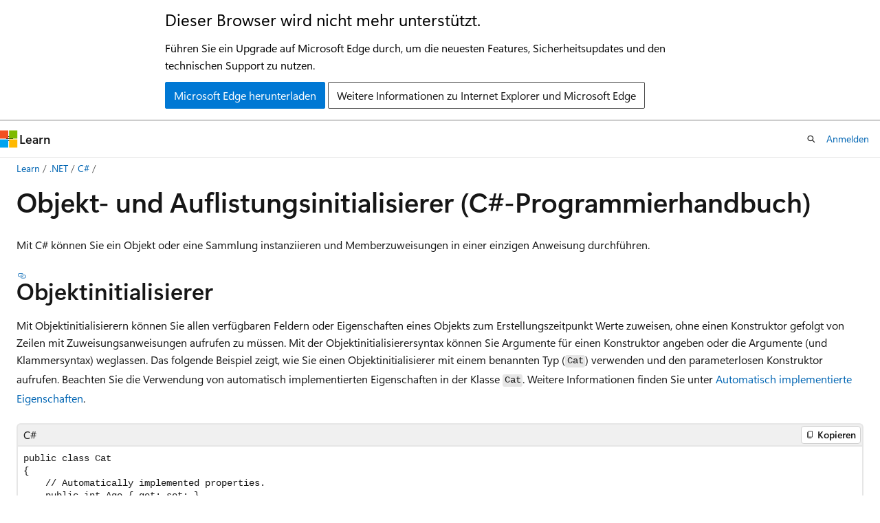

--- FILE ---
content_type: text/html
request_url: https://learn.microsoft.com/de-de/dotnet/csharp/programming-guide/classes-and-structs/object-and-collection-initializers?redirectedfrom=MSDN
body_size: 79052
content:
 <!DOCTYPE html>
		<html
			class="layout layout-holy-grail   show-table-of-contents conceptual show-breadcrumb default-focus"
			lang="de-de"
			dir="ltr"
			data-authenticated="false"
			data-auth-status-determined="false"
			data-target="docs"
			x-ms-format-detection="none"
		>
			
		<head>
			<title>Objekt- und Auflistungsinitialisierer - C# | Microsoft Learn</title>
			<meta charset="utf-8" />
			<meta name="viewport" content="width=device-width, initial-scale=1.0" />
			<meta name="color-scheme" content="light dark" />

			<meta name="description" content="Objektinitialisierer in C# weisen bei der Erstellung verfügbaren Feldern oder Eigenschaften eines Objekts Werte zu, nachdem ein Konstruktor aufgerufen wurde." />
			<link rel="canonical" href="https://learn.microsoft.com/de-de/dotnet/csharp/programming-guide/classes-and-structs/object-and-collection-initializers" /> 

			<!-- Non-customizable open graph and sharing-related metadata -->
			<meta name="twitter:card" content="summary" />
			<meta name="twitter:site" content="@MicrosoftLearn" />
			<meta property="og:type" content="website" />
			<meta property="og:image:alt" content="Objekt- und Auflistungsinitialisierer - C# | Microsoft Learn" />
			<meta property="og:image" content="https://learn.microsoft.com/dotnet/media/logo_csharp.png" />
			<!-- Page specific open graph and sharing-related metadata -->
			<meta property="og:title" content="Objekt- und Auflistungsinitialisierer - C#" />
			<meta property="og:url" content="https://learn.microsoft.com/de-de/dotnet/csharp/programming-guide/classes-and-structs/object-and-collection-initializers" />
			<meta property="og:description" content="Objektinitialisierer in C# weisen bei der Erstellung verfügbaren Feldern oder Eigenschaften eines Objekts Werte zu, nachdem ein Konstruktor aufgerufen wurde." />
			<meta name="platform_id" content="f72a9fed-3716-a964-3f6f-24f051d21594" /> <meta name="scope" content=".NET" />
			<meta name="locale" content="de-de" />
			 <meta name="adobe-target" content="true" /> 
			<meta name="uhfHeaderId" content="MSDocsHeader-DotNetCSharp" />

			<meta name="page_type" content="conceptual" />

			<!--page specific meta tags-->
			

			<!-- custom meta tags -->
			
		<meta name="schema" content="Conceptual" />
	
		<meta name="apiPlatform" content="dotnet" />
	
		<meta name="author" content="BillWagner" />
	
		<meta name="breadcrumb_path" content="/dotnet/breadcrumb/toc.json" />
	
		<meta name="depot_name" content="VS.core-docs" />
	
		<meta name="document_id" content="0efd6a6a-b52a-f6a2-d98b-f245b55115ff" />
	
		<meta name="document_version_independent_id" content="95025282-20a0-ded8-c6d2-3b8ffff600c4" />
	
		<meta name="feedback_product_url" content="https://aka.ms/feedback/report?space=61" />
	
		<meta name="feedback_system" content="OpenSource" />
	
		<meta name="git_commit_id" content="817cee9ad23e03fef5e7b9ef005324cdcff50262" />
	
		<meta name="gitcommit" content="https://github.com/dotnet/docs/blob/817cee9ad23e03fef5e7b9ef005324cdcff50262/docs/csharp/programming-guide/classes-and-structs/object-and-collection-initializers.md" />
	
		<meta name="ms.author" content="wiwagn" />
	
		<meta name="ms.date" content="2025-10-13T00:00:00Z" />
	
		<meta name="ms.devlang" content="csharp" />
	
		<meta name="ms.service" content="dotnet-csharp" />
	
		<meta name="ms.subservice" content="fundamentals" />
	
		<meta name="ms.topic" content="article" />
	
		<meta name="original_content_git_url" content="https://github.com/dotnet/docs/blob/live/docs/csharp/programming-guide/classes-and-structs/object-and-collection-initializers.md" />
	
		<meta name="show_latex" content="true" />
	
		<meta name="site_name" content="Docs" />
	
		<meta name="updated_at" content="2025-10-17T09:14:00Z" />
	
		<meta name="ms.translationtype" content="MT" />
	
		<meta name="ms.contentlocale" content="de-de" />
	
		<meta name="loc_version" content="2025-10-17T08:21:13.1587523Z" />
	
		<meta name="loc_source_id" content="Github-35890081#live" />
	
		<meta name="loc_file_id" content="Github-35890081.live.VS.core-docs.docs/csharp/programming-guide/classes-and-structs/object-and-collection-initializers.md" />
	
		<meta name="toc_rel" content="../../toc.json" />
	
		<meta name="feedback_help_link_type" content="" />
	
		<meta name="feedback_help_link_url" content="" />
	
		<meta name="search.mshattr.devlang" content="csharp" />
	
		<meta name="word_count" content="2919" />
	
		<meta name="asset_id" content="csharp/programming-guide/classes-and-structs/object-and-collection-initializers" />
	
		<meta name="item_type" content="Content" />
	
		<meta name="previous_tlsh_hash" content="7D6E0A2262288882FEC96F8519FB1F286978C5526C607BC94D2DB88A7E3D3B93D76D02D9E702ECE3E527D0A7F71873205E6B737DF63A97C472244889D1B702129EA415D831" />
	
		<meta name="github_feedback_content_git_url" content="https://github.com/dotnet/docs/blob/main/docs/csharp/programming-guide/classes-and-structs/object-and-collection-initializers.md" />
	 
		<meta name="cmProducts" content="https://authoring-docs-microsoft.poolparty.biz/devrel/8b896464-3b7d-4e1f-84b0-9bb45aeb5f64" data-source="generated" />
	
		<meta name="spProducts" content="https://authoring-docs-microsoft.poolparty.biz/devrel/b1d2d671-9549-46e8-918c-24349120dbf5" data-source="generated" />
	

			<!-- assets and js globals -->
			
			<link rel="stylesheet" href="/static/assets/0.4.03309.7437-48c6dbc9/styles/site-ltr.css" />
			
			<link rel="preconnect" href="//mscom.demdex.net" crossorigin />
						<link rel="dns-prefetch" href="//target.microsoft.com" />
						<link rel="dns-prefetch" href="//microsoftmscompoc.tt.omtrdc.net" />
						<link
							rel="preload"
							as="script"
							href="/static/third-party/adobe-target/at-js/2.9.0/at.js"
							integrity="sha384-l4AKhsU8cUWSht4SaJU5JWcHEWh1m4UTqL08s6b/hqBLAeIDxTNl+AMSxTLx6YMI"
							crossorigin="anonymous"
							id="adobe-target-script"
							type="application/javascript"
						/>
			<script src="https://wcpstatic.microsoft.com/mscc/lib/v2/wcp-consent.js"></script>
			<script src="https://js.monitor.azure.com/scripts/c/ms.jsll-4.min.js"></script>
			<script src="/_themes/docs.theme/master/de-de/_themes/global/deprecation.js"></script>

			<!-- msdocs global object -->
			<script id="msdocs-script">
		var msDocs = {
  "environment": {
    "accessLevel": "online",
    "azurePortalHostname": "portal.azure.com",
    "reviewFeatures": false,
    "supportLevel": "production",
    "systemContent": true,
    "siteName": "learn",
    "legacyHosting": false
  },
  "data": {
    "contentLocale": "de-de",
    "contentDir": "ltr",
    "userLocale": "de-de",
    "userDir": "ltr",
    "pageTemplate": "Conceptual",
    "brand": "",
    "context": {},
    "standardFeedback": false,
    "showFeedbackReport": false,
    "feedbackHelpLinkType": "",
    "feedbackHelpLinkUrl": "",
    "feedbackSystem": "OpenSource",
    "feedbackGitHubRepo": "dotnet/docs",
    "feedbackProductUrl": "https://aka.ms/feedback/report?space=61",
    "extendBreadcrumb": false,
    "isEditDisplayable": false,
    "isPrivateUnauthorized": false,
    "hideViewSource": false,
    "isPermissioned": false,
    "hasRecommendations": true,
    "contributors": [
      {
        "name": "BillWagner",
        "url": "https://github.com/BillWagner"
      },
      {
        "name": "meaghanlewis",
        "url": "https://github.com/meaghanlewis"
      },
      {
        "name": "Copilot",
        "url": "https://github.com/Copilot"
      },
      {
        "name": "BartoszKlonowski",
        "url": "https://github.com/BartoszKlonowski"
      },
      {
        "name": "bigboybamo",
        "url": "https://github.com/bigboybamo"
      },
      {
        "name": "Bafyn",
        "url": "https://github.com/Bafyn"
      },
      {
        "name": "ErykKorzeniowski",
        "url": "https://github.com/ErykKorzeniowski"
      },
      {
        "name": "gewarren",
        "url": "https://github.com/gewarren"
      },
      {
        "name": "nschonni",
        "url": "https://github.com/nschonni"
      },
      {
        "name": "atifaziz",
        "url": "https://github.com/atifaziz"
      },
      {
        "name": "TimShererWithAquent",
        "url": "https://github.com/TimShererWithAquent"
      },
      {
        "name": "mairaw",
        "url": "https://github.com/mairaw"
      },
      {
        "name": "nxtn",
        "url": "https://github.com/nxtn"
      },
      {
        "name": "lbragaglia",
        "url": "https://github.com/lbragaglia"
      },
      {
        "name": "nemrism",
        "url": "https://github.com/nemrism"
      },
      {
        "name": "pkulikov",
        "url": "https://github.com/pkulikov"
      },
      {
        "name": "anonymousgituser",
        "url": "https://github.com/anonymousgituser"
      },
      {
        "name": "mjhoffman65",
        "url": "https://github.com/mjhoffman65"
      },
      {
        "name": "PatrickHofman",
        "url": "https://github.com/PatrickHofman"
      },
      {
        "name": "mikeblome",
        "url": "https://github.com/mikeblome"
      },
      {
        "name": "guardrex",
        "url": "https://github.com/guardrex"
      },
      {
        "name": "tompratt-AQ",
        "url": "https://github.com/tompratt-AQ"
      },
      {
        "name": "svick",
        "url": "https://github.com/svick"
      }
    ],
    "mathjax": {},
    "openSourceFeedbackIssueUrl": "https://github.com/dotnet/docs/issues/new?template=z-customer-feedback.yml",
    "openSourceFeedbackIssueTitle": ""
  },
  "functions": {}
};;
	</script>

			<!-- base scripts, msdocs global should be before this -->
			<script src="/static/assets/0.4.03309.7437-48c6dbc9/scripts/de-de/index-docs.js"></script>
			

			<!-- json-ld -->
			
		</head>
	
			<body
				id="body"
				data-bi-name="body"
				class="layout-body "
				lang="de-de"
				dir="ltr"
			>
				<header class="layout-body-header">
		<div class="header-holder has-default-focus">
			
		<a
			href="#main"
			
			style="z-index: 1070"
			class="outline-color-text visually-hidden-until-focused position-fixed inner-focus focus-visible top-0 left-0 right-0 padding-xs text-align-center background-color-body"
			
		>
			Zu Hauptinhalt wechseln
		</a>
	
		<a
			href="#"
			data-skip-to-ask-learn
			style="z-index: 1070"
			class="outline-color-text visually-hidden-until-focused position-fixed inner-focus focus-visible top-0 left-0 right-0 padding-xs text-align-center background-color-body"
			hidden
		>
			Zur Ask Learn-Chaterfahrung wechseln
		</a>
	

			<div hidden id="cookie-consent-holder" data-test-id="cookie-consent-container"></div>
			<!-- Unsupported browser warning -->
			<div
				id="unsupported-browser"
				style="background-color: white; color: black; padding: 16px; border-bottom: 1px solid grey;"
				hidden
			>
				<div style="max-width: 800px; margin: 0 auto;">
					<p style="font-size: 24px">Dieser Browser wird nicht mehr unterstützt.</p>
					<p style="font-size: 16px; margin-top: 16px;">
						Führen Sie ein Upgrade auf Microsoft Edge durch, um die neuesten Features, Sicherheitsupdates und den technischen Support zu nutzen.
					</p>
					<div style="margin-top: 12px;">
						<a
							href="https://go.microsoft.com/fwlink/p/?LinkID=2092881 "
							style="background-color: #0078d4; border: 1px solid #0078d4; color: white; padding: 6px 12px; border-radius: 2px; display: inline-block;"
						>
							Microsoft Edge herunterladen
						</a>
						<a
							href="https://learn.microsoft.com/en-us/lifecycle/faq/internet-explorer-microsoft-edge"
							style="background-color: white; padding: 6px 12px; border: 1px solid #505050; color: #171717; border-radius: 2px; display: inline-block;"
						>
							Weitere Informationen zu Internet Explorer und Microsoft Edge
						</a>
					</div>
				</div>
			</div>
			<!-- site header -->
			<header
				id="ms--site-header"
				data-test-id="site-header-wrapper"
				role="banner"
				itemscope="itemscope"
				itemtype="http://schema.org/Organization"
			>
				<div
					id="ms--mobile-nav"
					class="site-header display-none-tablet padding-inline-none gap-none"
					data-bi-name="mobile-header"
					data-test-id="mobile-header"
				></div>
				<div
					id="ms--primary-nav"
					class="site-header display-none display-flex-tablet"
					data-bi-name="L1-header"
					data-test-id="primary-header"
				></div>
				<div
					id="ms--secondary-nav"
					class="site-header display-none display-flex-tablet"
					data-bi-name="L2-header"
					data-test-id="secondary-header"
					
				></div>
			</header>
			
		<!-- banner -->
		<div data-banner>
			<div id="disclaimer-holder"></div>
			
		</div>
		<!-- banner end -->
	
		</div>
	</header>
				 <section
					id="layout-body-menu"
					class="layout-body-menu display-flex"
					data-bi-name="menu"
			  >
					
		<div
			id="left-container"
			class="left-container display-none display-block-tablet padding-inline-sm padding-bottom-sm width-full"
			data-toc-container="true"
		>
			<!-- Regular TOC content (default) -->
			<div id="ms--toc-content" class="height-full">
				<nav
					id="affixed-left-container"
					class="margin-top-sm-tablet position-sticky display-flex flex-direction-column"
					aria-label="Primär"
					data-bi-name="left-toc"
					role="navigation"
				></nav>
			</div>
			<!-- Collapsible TOC content (hidden by default) -->
			<div id="ms--toc-content-collapsible" class="height-full" hidden>
				<nav
					id="affixed-left-container"
					class="margin-top-sm-tablet position-sticky display-flex flex-direction-column"
					aria-label="Primär"
					data-bi-name="left-toc"
					role="navigation"
				>
					<div
						id="ms--collapsible-toc-header"
						class="display-flex justify-content-flex-end margin-bottom-xxs"
					>
						<button
							type="button"
							class="button button-clear inner-focus"
							data-collapsible-toc-toggle
							aria-expanded="true"
							aria-controls="ms--collapsible-toc-content"
							aria-label="Inhaltsverzeichnis"
						>
							<span class="icon font-size-h4" aria-hidden="true">
								<span class="docon docon-panel-left-contract"></span>
							</span>
						</button>
					</div>
				</nav>
			</div>
		</div>
	
			  </section>

				<main
					id="main"
					role="main"
					class="layout-body-main "
					data-bi-name="content"
					lang="de-de"
					dir="ltr"
				>
					
			<div
		id="ms--content-header"
		class="content-header default-focus border-bottom-none"
		data-bi-name="content-header"
	>
		<div class="content-header-controls margin-xxs margin-inline-sm-tablet">
			<button
				type="button"
				class="contents-button button button-sm margin-right-xxs"
				data-bi-name="contents-expand"
				aria-haspopup="true"
				data-contents-button
			>
				<span class="icon" aria-hidden="true"><span class="docon docon-menu"></span></span>
				<span class="contents-expand-title"> Inhaltsverzeichnis </span>
			</button>
			<button
				type="button"
				class="ap-collapse-behavior ap-expanded button button-sm"
				data-bi-name="ap-collapse"
				aria-controls="action-panel"
			>
				<span class="icon" aria-hidden="true"><span class="docon docon-exit-mode"></span></span>
				<span>Editormodus beenden</span>
			</button>
		</div>
	</div>
			<div data-main-column class="padding-sm padding-top-none padding-top-sm-tablet">
				<div>
					
		<div id="article-header" class="background-color-body margin-bottom-xs display-none-print">
			<div class="display-flex align-items-center justify-content-space-between">
				
		<details
			id="article-header-breadcrumbs-overflow-popover"
			class="popover"
			data-for="article-header-breadcrumbs"
		>
			<summary
				class="button button-clear button-primary button-sm inner-focus"
				aria-label="Alle Breadcrumbs"
			>
				<span class="icon">
					<span class="docon docon-more"></span>
				</span>
			</summary>
			<div id="article-header-breadcrumbs-overflow" class="popover-content padding-none"></div>
		</details>

		<bread-crumbs
			id="article-header-breadcrumbs"
			role="group"
			aria-label="Breadcrumbs"
			data-test-id="article-header-breadcrumbs"
			class="overflow-hidden flex-grow-1 margin-right-sm margin-right-md-tablet margin-right-lg-desktop margin-left-negative-xxs padding-left-xxs"
		></bread-crumbs>
	 
		<div
			id="article-header-page-actions"
			class="opacity-none margin-left-auto display-flex flex-wrap-no-wrap align-items-stretch"
		>
			
		<button
			class="button button-sm border-none inner-focus display-none-tablet flex-shrink-0 "
			data-bi-name="ask-learn-assistant-entry"
			data-test-id="ask-learn-assistant-modal-entry-mobile"
			data-ask-learn-modal-entry
			
			type="button"
			style="min-width: max-content;"
			aria-expanded="false"
			aria-label="Learn fragen"
			hidden
		>
			<span class="icon font-size-lg" aria-hidden="true">
				<span class="docon docon-chat-sparkle-fill gradient-ask-learn-logo"></span>
			</span>
		</button>
		<button
			class="button button-sm display-none display-inline-flex-tablet display-none-desktop flex-shrink-0 margin-right-xxs border-color-ask-learn "
			data-bi-name="ask-learn-assistant-entry"
			
			data-test-id="ask-learn-assistant-modal-entry-tablet"
			data-ask-learn-modal-entry
			type="button"
			style="min-width: max-content;"
			aria-expanded="false"
			hidden
		>
			<span class="icon font-size-lg" aria-hidden="true">
				<span class="docon docon-chat-sparkle-fill gradient-ask-learn-logo"></span>
			</span>
			<span>Learn fragen</span>
		</button>
		<button
			class="button button-sm display-none flex-shrink-0 display-inline-flex-desktop margin-right-xxs border-color-ask-learn "
			data-bi-name="ask-learn-assistant-entry"
			
			data-test-id="ask-learn-assistant-flyout-entry"
			data-ask-learn-flyout-entry
			data-flyout-button="toggle"
			type="button"
			style="min-width: max-content;"
			aria-expanded="false"
			aria-controls="ask-learn-flyout"
			hidden
		>
			<span class="icon font-size-lg" aria-hidden="true">
				<span class="docon docon-chat-sparkle-fill gradient-ask-learn-logo"></span>
			</span>
			<span>Learn fragen</span>
		</button>
	 
		<button
			type="button"
			id="ms--focus-mode-button"
			data-focus-mode
			data-bi-name="focus-mode-entry"
			class="button button-sm flex-shrink-0 margin-right-xxs display-none display-inline-flex-desktop"
		>
			<span class="icon font-size-lg" aria-hidden="true">
				<span class="docon docon-glasses"></span>
			</span>
			<span>Fokusmodus</span>
		</button>
	 

			<details class="popover popover-right" id="article-header-page-actions-overflow">
				<summary
					class="justify-content-flex-start button button-clear button-sm button-primary inner-focus"
					aria-label="Weitere Aktionen"
					title="Weitere Aktionen"
				>
					<span class="icon" aria-hidden="true">
						<span class="docon docon-more-vertical"></span>
					</span>
				</summary>
				<div class="popover-content">
					
		<button
			data-page-action-item="overflow-mobile"
			type="button"
			class="button-block button-sm inner-focus button button-clear display-none-tablet justify-content-flex-start text-align-left"
			data-bi-name="contents-expand"
			data-contents-button
			data-popover-close
		>
			<span class="icon">
				<span class="docon docon-editor-list-bullet" aria-hidden="true"></span>
			</span>
			<span class="contents-expand-title">Inhaltsverzeichnis</span>
		</button>
	 
		<a
			id="lang-link-overflow"
			class="button-sm inner-focus button button-clear button-block justify-content-flex-start text-align-left"
			data-bi-name="language-toggle"
			data-page-action-item="overflow-all"
			data-check-hidden="true"
			data-read-in-link
			href="#"
			hidden
		>
			<span class="icon" aria-hidden="true" data-read-in-link-icon>
				<span class="docon docon-locale-globe"></span>
			</span>
			<span data-read-in-link-text>Auf Englisch lesen</span>
		</a>
	 
		<button
			type="button"
			class="collection button button-clear button-sm button-block justify-content-flex-start text-align-left inner-focus"
			data-list-type="collection"
			data-bi-name="collection"
			data-page-action-item="overflow-all"
			data-check-hidden="true"
			data-popover-close
		>
			<span class="icon" aria-hidden="true">
				<span class="docon docon-circle-addition"></span>
			</span>
			<span class="collection-status">Hinzufügen</span>
		</button>
	
					
		<button
			type="button"
			class="collection button button-block button-clear button-sm justify-content-flex-start text-align-left inner-focus"
			data-list-type="plan"
			data-bi-name="plan"
			data-page-action-item="overflow-all"
			data-check-hidden="true"
			data-popover-close
			hidden
		>
			<span class="icon" aria-hidden="true">
				<span class="docon docon-circle-addition"></span>
			</span>
			<span class="plan-status">Zu Plan hinzufügen</span>
		</button>
	  
					
		<hr class="margin-block-xxs" />
		<h4 class="font-size-sm padding-left-xxs">Freigeben über</h4>
		
					<a
						class="button button-clear button-sm inner-focus button-block justify-content-flex-start text-align-left text-decoration-none share-facebook"
						data-bi-name="facebook"
						data-page-action-item="overflow-all"
						href="#"
					>
						<span class="icon color-primary" aria-hidden="true">
							<span class="docon docon-facebook-share"></span>
						</span>
						<span>Facebook</span>
					</a>

					<a
						href="#"
						class="button button-clear button-sm inner-focus button-block justify-content-flex-start text-align-left text-decoration-none share-twitter"
						data-bi-name="twitter"
						data-page-action-item="overflow-all"
					>
						<span class="icon color-text" aria-hidden="true">
							<span class="docon docon-xlogo-share"></span>
						</span>
						<span>x.com</span>
					</a>

					<a
						href="#"
						class="button button-clear button-sm inner-focus button-block justify-content-flex-start text-align-left text-decoration-none share-linkedin"
						data-bi-name="linkedin"
						data-page-action-item="overflow-all"
					>
						<span class="icon color-primary" aria-hidden="true">
							<span class="docon docon-linked-in-logo"></span>
						</span>
						<span>LinkedIn</span>
					</a>
					<a
						href="#"
						class="button button-clear button-sm inner-focus button-block justify-content-flex-start text-align-left text-decoration-none share-email"
						data-bi-name="email"
						data-page-action-item="overflow-all"
					>
						<span class="icon color-primary" aria-hidden="true">
							<span class="docon docon-mail-message"></span>
						</span>
						<span>E-Mail</span>
					</a>
			  
	 
		<hr class="margin-block-xxs" />
		<button
			class="button button-block button-clear button-sm justify-content-flex-start text-align-left inner-focus"
			type="button"
			data-bi-name="print"
			data-page-action-item="overflow-all"
			data-popover-close
			data-print-page
			data-check-hidden="true"
		>
			<span class="icon color-primary" aria-hidden="true">
				<span class="docon docon-print"></span>
			</span>
			<span>Drucken</span>
		</button>
	
				</div>
			</details>
		</div>
	
			</div>
		</div>
	  
		<!-- privateUnauthorizedTemplate is hidden by default -->
		<div unauthorized-private-section data-bi-name="permission-content-unauthorized-private" hidden>
			<hr class="hr margin-top-xs margin-bottom-sm" />
			<div class="notification notification-info">
				<div class="notification-content">
					<p class="margin-top-none notification-title">
						<span class="icon">
							<span class="docon docon-exclamation-circle-solid" aria-hidden="true"></span>
						</span>
						<span>Hinweis</span>
					</p>
					<p class="margin-top-none authentication-determined not-authenticated">
						Für den Zugriff auf diese Seite ist eine Autorisierung erforderlich. Sie können versuchen, <a class="docs-sign-in" href="#" data-bi-name="permission-content-sign-in">sich anzumelden</a> oder das <a  class="docs-change-directory" data-bi-name="permisson-content-change-directory">Verzeichnis zu wechseln</a>.
					</p>
					<p class="margin-top-none authentication-determined authenticated">
						Für den Zugriff auf diese Seite ist eine Autorisierung erforderlich. Sie können versuchen, das <a class="docs-change-directory" data-bi-name="permisson-content-change-directory">Verzeichnis zu wechseln</a>.
					</p>
				</div>
			</div>
		</div>
	
					<div class="content"><h1 id="object-and-collection-initializers-c-programming-guide">Objekt- und Auflistungsinitialisierer (C#-Programmierhandbuch)</h1></div>
					
		<div
			id="article-metadata"
			data-bi-name="article-metadata"
			data-test-id="article-metadata"
			class="page-metadata-container display-flex gap-xxs justify-content-space-between align-items-center flex-wrap-wrap"
		>
			 
				<div
					id="user-feedback"
					class="margin-block-xxs display-none display-none-print"
					hidden
					data-hide-on-archived
				>
					
		<button
			id="user-feedback-button"
			data-test-id="conceptual-feedback-button"
			class="button button-sm button-clear button-primary display-none"
			type="button"
			data-bi-name="user-feedback-button"
			data-user-feedback-button
			hidden
		>
			<span class="icon" aria-hidden="true">
				<span class="docon docon-like"></span>
			</span>
			<span>Feedback</span>
		</button>
	
				</div>
		  
		</div>
	 
		<div data-id="ai-summary" hidden>
			<div id="ms--ai-summary-cta" class="margin-top-xs display-flex align-items-center">
				<span class="icon" aria-hidden="true">
					<span class="docon docon-sparkle-fill gradient-text-vivid"></span>
				</span>
				<button
					id="ms--ai-summary"
					type="button"
					class="tag tag-sm tag-suggestion margin-left-xxs"
					data-test-id="ai-summary-cta"
					data-bi-name="ai-summary-cta"
					data-an="ai-summary"
				>
					<span class="ai-summary-cta-text">
						Diesen Artikel für mich zusammenfassen
					</span>
				</button>
			</div>
			<!-- Slot where the client will render the summary card after the user clicks the CTA -->
			<div id="ms--ai-summary-header" class="margin-top-xs"></div>
		</div>
	 
		<nav
			id="center-doc-outline"
			class="doc-outline is-hidden-desktop display-none-print margin-bottom-sm"
			data-bi-name="intopic toc"
			aria-label="In diesem Artikel"
		>
			<h2 id="ms--in-this-article" class="title is-6 margin-block-xs">
				In diesem Artikel
			</h2>
		</nav>
	
					<div class="content"><p>Mit C# können Sie ein Objekt oder eine Sammlung instanziieren und Memberzuweisungen in einer einzigen Anweisung durchführen.</p>
<h2 id="object-initializers">Objektinitialisierer</h2>
<p>Mit Objektinitialisierern können Sie allen verfügbaren Feldern oder Eigenschaften eines Objekts zum Erstellungszeitpunkt Werte zuweisen, ohne einen Konstruktor gefolgt von Zeilen mit Zuweisungsanweisungen aufrufen zu müssen. Mit der Objektinitialisierersyntax können Sie Argumente für einen Konstruktor angeben oder die Argumente (und Klammersyntax) weglassen. Das folgende Beispiel zeigt, wie Sie einen Objektinitialisierer mit einem benannten Typ (<code>Cat</code>) verwenden und den parameterlosen Konstruktor aufrufen. Beachten Sie die Verwendung von automatisch implementierten Eigenschaften in der Klasse <code>Cat</code>. Weitere Informationen finden Sie unter <a href="auto-implemented-properties" data-linktype="relative-path">Automatisch implementierte Eigenschaften</a>.</p>
<pre><code class="lang-csharp">public class Cat
{
    // Automatically implemented properties.
    public int Age { get; set; }
    public string? Name { get; set; }

    public Cat()
    {
    }

    public Cat(string name)
    {
        this.Name = name;
    }
}
</code></pre>
<pre><code class="lang-csharp">Cat cat = new Cat { Age = 10, Name = "Fluffy" };
Cat sameCat = new Cat("Fluffy"){ Age = 10 };
</code></pre>
<p>Die Syntax von Objektinitialisierern ermöglicht Ihnen die Erstellung einer Instanz und weist danach das neu erstellte Objekt mit seinen zugewiesenen Eigenschaften der Variable in der Zuweisung zu.</p>
<p>Beginnend mit geschachtelten Objekteigenschaften können Sie die Objektinitialisierungssyntax ohne das <code>new</code> Schlüsselwort verwenden. Mit dieser Syntax <code>Property = { ... }</code> können Sie Mitglieder vorhandener geschachtelter Objekte initialisieren, was besonders bei schreibgeschützten Eigenschaften nützlich ist. Weitere Informationen finden Sie unter <a href="#object-initializers-with-class-typed-properties" data-linktype="self-bookmark">Object Initializers mit klassentypischen Eigenschaften</a>.</p>
<p>Objektinitialisierer können nicht nur Felder und Eigenschaften zuweisen, sondern auch Indexer festlegen. Betrachten Sie diese grundlegende <code>Matrix</code>-Klasse:</p>
<pre><code class="lang-csharp">public class Matrix
{
    private double[,] storage = new double[3, 3];

    public double this[int row, int column]
    {
        // The embedded array will throw out of range exceptions as appropriate.
        get { return storage[row, column]; }
        set { storage[row, column] = value; }
    }
}
</code></pre>
<p>Sie können die Identitätsmatrix mit folgendem Code initialisieren:</p>
<pre><code class="lang-csharp">var identity = new Matrix
{
    [0, 0] = 1.0,
    [0, 1] = 0.0,
    [0, 2] = 0.0,

    [1, 0] = 0.0,
    [1, 1] = 1.0,
    [1, 2] = 0.0,

    [2, 0] = 0.0,
    [2, 1] = 0.0,
    [2, 2] = 1.0,
};
</code></pre>
<p>Alle zugänglichen Indexer, die zugängliche Setter enthalten, können unabhängig von der Anzahl und Typen der Argumente als einer der Ausdrücke in einem Objektinitialisierer verwendet werden. Die Indexargumente bilden die linke Seite der Zuweisung, und der Wert befindet sich auf der rechten Seite des Ausdrucks. Die folgenden Initialisierer sind beispielsweise alle gültig, wenn <code>IndexersExample</code> über die entsprechenden Indexer verfügt:</p>
<pre><code class="lang-csharp">var thing = new IndexersExample
{
    name = "object one",
    [1] = '1',
    [2] = '4',
    [3] = '9',
    Size = Math.PI,
    ['C',4] = "Middle C"
}
</code></pre>
<p>Der <code>IndexersExample</code>-Typ muss für das Erstellen des obigen Codes die folgenden Member vorweisen:</p>
<pre><code class="lang-csharp">public string name;
public double Size { set { ... }; }
public char this[int i] { set { ... }; }
public string this[char c, int i] { set { ... }; }
</code></pre>
<h2 id="object-initializers-with-anonymous-types">Objektinitialisierer mit anonymen Typen</h2>
<p>Obwohl Objektinitialisierer in jedem Kontext verwendet werden können, sind sie besonders nützlich bei Language-Integrated Abfrageausdrücke (LINQ). Abfrageausdrücke verwenden häufig <a href="../../fundamentals/types/anonymous-types" data-linktype="relative-path">anonyme Typen</a>, die nur mit einem Objektinitialisierer initialisiert werden können, wie in der folgenden Deklaration veranschaulicht.</p>
<pre><code class="lang-csharp">var pet = new { Age = 10, Name = "Fluffy" };
</code></pre>
<p>Anonyme Typen ermöglichen der <code>select</code>-Klausel in einem LINQ-Abfrageausdruck, Objekte der ursprünglichen Sequenz in Objekte zu transformieren, deren Wert und Form sich vom Original unterscheiden können. Möglicherweise möchten Sie nur einen Teil der Informationen aus jedem Objekt in einer Sequenz speichern. Im folgenden Beispiel wird angenommen, dass ein Produktobjekt (<code>p</code>) viele Felder und Methoden enthält und dass Sie nur eine Sequenz von Objekten erstellen möchten, die den Produktnamen und den Einzelpreis enthalten.</p>
<pre><code class="lang-csharp">var productInfos =
    from p in products
    select new { p.ProductName, p.UnitPrice };
</code></pre>
<p>Wenn diese Abfrage ausgeführt wird, enthält die <code>productInfos</code>-Variable eine Sequenz von Objekten, auf die Sie über eine <code>foreach</code>-Anweisung, wie im folgenden Beispiel gezeigt, zugreifen können:</p>
<pre><code class="lang-csharp">foreach(var p in productInfos){...}
</code></pre>
<p>Jedes Objekt im neuen anonymen Typ weist zwei öffentliche Eigenschaften auf, die die gleichen Namen wie die Eigenschaften oder Felder im ursprünglichen Objekt erhalten. Sie können ein Feld auch umbenennen, wenn Sie einen anonymen Typ erstellen. Im folgenden Beispiel wird das <code>UnitPrice</code>-Feld in <code>Price</code> umbenannt.</p>
<pre><code class="lang-csharp">select new {p.ProductName, Price = p.UnitPrice};
</code></pre>
<h2 id="object-initializers-with-the-required-modifier">Objektinitialisierer mit dem Modifizierer <code>required</code></h2>
<p>Verwenden Sie das Schlüsselwort <code>required</code>, um den Aufrufer zu zwingen, den Wert einer Eigenschaft oder eines Feldes mit Hilfe eines Objektinitialisierers zu setzen. Erforderliche Eigenschaften müssen nicht als Konstruktorparameter festgelegt werden. Der Compiler stellt sicher, dass alle Aufrufer diese Werte initialisieren.</p>
<pre><code class="lang-csharp">public class Pet
{
    public required int Age;
    public string Name;
}

// `Age` field is necessary to be initialized.
// You don't need to initialize `Name` property
var pet = new Pet() { Age = 10};

// Compiler error:
// Error CS9035 Required member 'Pet.Age' must be set in the object initializer or attribute constructor.
// var pet = new Pet();
</code></pre>
<p>Es ist eine übliche Vorgehensweise, um sicherzustellen, dass Ihr Objekt ordnungsgemäß initialisiert wird, insbesondere wenn Sie mehrere Felder oder Eigenschaften verwalten müssen und diese nicht alle in den Konstruktor aufnehmen möchten.</p>
<h2 id="object-initializers-with-the-init-accessor">Objektinitialisierer mit dem <code>init</code>-Accessor</h2>
<p>Um sicherzustellen, dass niemand das entworfene Objekt verändert, können Sie einen Grenzwert für den <code>init</code>-Accessor verwenden. Damit können Sie die Einstellung des Eigenschaftswertes einschränken.</p>
<pre><code class="lang-csharp">public class Person
{
    public string FirstName { get; set; }
    public string LastName { get; init; }
}

// The `LastName` property can be set only during initialization. It CAN'T be modified afterwards.
// The `FirstName` property can be modified after initialization.
var pet = new Person() { FirstName = "Joe", LastName = "Doe"};

// You can assign the FirstName property to a different value.
pet.FirstName = "Jane";

// Compiler error:
// Error CS8852  Init - only property or indexer 'Person.LastName' can only be assigned in an object initializer,
//               or on 'this' or 'base' in an instance constructor or an 'init' accessor.
// pet.LastName = "Kowalski";
</code></pre>
<p>Erforderliche Initialisierungseigenschaften ermöglichen unveränderliche Strukturen und gleichzeitig eine natürliche Syntax für Benutzer des Typs.</p>
<h2 id="object-initializers-with-class-typed-properties">Objektinitialisierer mit Klassentypeigenschaften</h2>
<p>Beim Initialisieren von Objekten mit Klassentypeigenschaften können Sie zwei verschiedene Syntaxen verwenden:</p>
<ol>
<li>
              <strong>Objektinitialisierer ohne <code>new</code> Schlüsselwort</strong>: <code>Property = { ... }</code></li>
<li>
              <strong>Objektinitialisierer mit <code>new</code> Schlüsselwort</strong>: <code>Property = new() { ... }</code></li>
</ol>
<p>Diese Syntaxen verhalten sich anders. Im folgenden Beispiel werden beide Ansätze veranschaulicht:</p>
<pre><code class="lang-csharp">public class HowToClassTypedInitializer
{
    public class EmbeddedClassTypeA
    {
        public int I { get; set; }
        public bool B { get; set; }
        public string S { get; set; }
        public EmbeddedClassTypeB ClassB { get; set; }

        public override string ToString() =&gt; $"{I}|{B}|{S}|||{ClassB}";

        public EmbeddedClassTypeA()
        {
            Console.WriteLine($"Entering EmbeddedClassTypeA constructor. Values are: {this}");
            I = 3;
            B = true;
            S = "abc";
            ClassB = new() { BB = true, BI = 43 };
            Console.WriteLine($"Exiting EmbeddedClassTypeA constructor. Values are: {this})");
        }
    }

    public class EmbeddedClassTypeB
    {
        public int BI { get; set; }
        public bool BB { get; set; }
        public string BS { get; set; }

        public override string ToString() =&gt; $"{BI}|{BB}|{BS}";

        public EmbeddedClassTypeB()
        {
            Console.WriteLine($"Entering EmbeddedClassTypeB constructor. Values are: {this}");
            BI = 23;
            BB = false;
            BS = "BBBabc";
            Console.WriteLine($"Exiting EmbeddedClassTypeB constructor. Values are: {this})");
        }
    }

    public static void Main()
    {
        var a = new EmbeddedClassTypeA
        {
            I = 103,
            B = false,
            ClassB = { BI = 100003 }
        };
        Console.WriteLine($"After initializing EmbeddedClassTypeA: {a}");

        var a2 = new EmbeddedClassTypeA
        {
            I = 103,
            B = false,
            ClassB = new() { BI = 100003 } //New instance
        };
        Console.WriteLine($"After initializing EmbeddedClassTypeA a2: {a2}");
    }

    // Output:
    //Entering EmbeddedClassTypeA constructor Values are: 0|False||||
    //Entering EmbeddedClassTypeB constructor Values are: 0|False|
    //Exiting EmbeddedClassTypeB constructor Values are: 23|False|BBBabc)
    //Exiting EmbeddedClassTypeA constructor Values are: 3|True|abc|||43|True|BBBabc)
    //After initializing EmbeddedClassTypeA: 103|False|abc|||100003|True|BBBabc
    //Entering EmbeddedClassTypeA constructor Values are: 0|False||||
    //Entering EmbeddedClassTypeB constructor Values are: 0|False|
    //Exiting EmbeddedClassTypeB constructor Values are: 23|False|BBBabc)
    //Exiting EmbeddedClassTypeA constructor Values are: 3|True|abc|||43|True|BBBabc)
    //Entering EmbeddedClassTypeB constructor Values are: 0|False|
    //Exiting EmbeddedClassTypeB constructor Values are: 23|False|BBBabc)
    //After initializing EmbeddedClassTypeA a2: 103|False|abc|||100003|False|BBBabc
}
</code></pre>
<h3 id="key-differences">Wichtige Unterschiede</h3>
<ul>
<li><p>
              <strong>Ohne <code>new</code> Schlüsselwort</strong> (<code>ClassB = { BI = 100003 }</code>): Diese Syntax ändert die vorhandene Instanz der Eigenschaft, die während der Objekterstellung erstellt wurde. Es ruft Mitgliedsinitialisierer für das vorhandene Objekt auf.</p>
</li>
<li><p>
              <strong>Mit dem Schlüsselwort <code>new</code>:</strong> Mit dieser Syntax wird eine neue Instanz erstellt und der Eigenschaft zugewiesen, wobei jede vorhandene Instanz ersetzt wird.<code>ClassB = new() { BI = 100003 }</code></p>
</li>
</ul>
<p>Der Initialisierer ohne <code>new</code> verwendet die aktuelle Instanz erneut. Im vorherigen Beispiel sind die Werte von ClassB: <code>100003</code> (neuer Wert zugewiesen), <code>true</code> (beibehalten von der Initialisierung von EmbeddedClassTypeA), <code>BBBabc</code> (unveränderter Standardwert von EmbeddedClassTypeB).</p>
<h3 id="object-initializers-without-new-for-read-only-properties">Objekt-Initialisierer ohne <code>new</code> für schreibgeschützte Eigenschaften</h3>
<p>Die Syntax ohne <code>new</code> ist bei schreibgeschützten Eigenschaften nützlich, bei denen man keine neue Instanz zuweisen kann, aber dennoch die Member der bestehenden Instanz initialisieren kann.</p>
<pre><code class="lang-csharp">public class ReadOnlyPropertyExample
{
    public class Settings
    {
        public string Theme { get; set; } = "Light";
        public int FontSize { get; set; } = 12;
    }

    public class Application
    {
        public string Name { get; set; } = "";
        // This property is read-only - it can only be set during construction
        public Settings AppSettings { get; } = new();
    }

    public static void Example()
    {
        // You can still initialize the nested object's properties
        // even though AppSettings property has no setter
        var app = new Application
        {
            Name = "MyApp",
            AppSettings = { Theme = "Dark", FontSize = 14 }
        };

        // This would cause a compile error because AppSettings has no setter:
        // app.AppSettings = new Settings { Theme = "Dark", FontSize = 14 };

        Console.WriteLine($"App: {app.Name}, Theme: {app.AppSettings.Theme}, Font Size: {app.AppSettings.FontSize}");
    }
}
</code></pre>
<p>Mit diesem Ansatz können Sie geschachtelte Objekte auch dann initialisieren, wenn die enthaltende Eigenschaft keinen Setter aufweist.</p>
<h2 id="collection-initializers">Auflistungsinitialisierer</h2>
<p>Mit Auflistungsinitialisierern können Sie einen oder mehrere Elementinitialisierer festlegen, wenn Sie einen Auflistungstyp initialisieren, der <a href="/de-de/dotnet/api/system.collections.ienumerable" class="no-loc" data-linktype="absolute-path">IEnumerable</a> implementiert und über <code>Add</code> mit der entsprechenden Signatur als Instanzmethode oder Erweiterungsmethode verfügt. Die Elementinitialisierer können ein Wert, ein Ausdruck oder ein Objektinitialisierer sein. Wenn Sie einen Sammlungsinitialisierer verwenden, ist es nicht nötig, selbst Aufrufe anzugeben, da der Compiler diese automatisch hinzufügt.</p>
<p>Im folgenden Beispiel werden zwei einfache Sammlungsinitialisierer dargestellt:</p>
<pre><code class="lang-csharp">List&lt;int&gt; digits = new List&lt;int&gt; { 0, 1, 2, 3, 4, 5, 6, 7, 8, 9 };
List&lt;int&gt; digits2 = new List&lt;int&gt; { 0 + 1, 12 % 3, MakeInt() };
</code></pre>
<p>Der folgende Auflistungsinitialisierer verwendet Objektinitialisierer, um Objekte der <code>Cat</code>-Klasse, die in einem vorherigen Beispiel definiert wurden, zu initialisieren. Die einzelnen Objektinitialisierer werden in geschweifte Klammern eingeschlossen und durch Kommas voneinander getrennt.</p>
<pre><code class="lang-csharp">List&lt;Cat&gt; cats =
[
    new Cat { Name = "Sylvester", Age = 8 },
    new Cat { Name = "Whiskers", Age = 2 },
    new Cat { Name = "Sasha", Age = 14 }
];
</code></pre>
<p>Sie können <a href="../../language-reference/keywords/null" data-linktype="relative-path">NULL</a> als ein Element in einem Auflistungsinitialisierer festlegen, wenn die <code>Add</code>-Methode der Auflistung dies zulässt.</p>
<pre><code class="lang-csharp">List&lt;Cat?&gt; moreCats = new List&lt;Cat?&gt;
{
    new Cat{ Name = "Furrytail", Age=5 },
    new Cat{ Name = "Peaches", Age=4 },
    null
};
</code></pre>
<p>Sie können ein Spread-Element verwenden, um eine Liste zu erstellen, die eine andere Liste oder mehrere Listen kopiert.</p>
<pre><code class="lang-csharp">List&lt;Cat&gt; allCats = [.. cats, .. moreCats];
</code></pre>
<p>Zudem können Sie weitere Elemente aufnehmen und einen Spread-Operator verwenden.</p>
<pre><code class="lang-csharp">List&lt;Cat&gt; additionalCats = [.. cats, new Cat { Name = "Furrytail", Age = 5 }, .. moreCats];
</code></pre>
<p>Sie können indizierte Elemente angeben, wenn die Sammlung das Lesen oder Schreiben von Indizierungen unterstützt.</p>
<pre><code class="lang-csharp">var numbers = new Dictionary&lt;int, string&gt;
{
    [7] = "seven",
    [9] = "nine",
    [13] = "thirteen"
};
</code></pre>
<p>Im vorherigen Beispiel wurde Code generiert, der die <a href="/de-de/dotnet/api/system.collections.generic.dictionary-2.item#system-collections-generic-dictionary-2-item(-0)" class="no-loc" data-linktype="absolute-path">Item[TKey]</a>-Eigenschaft zum Festlegen der Werte aufruft. Sie können auch Wörterbücher und andere assoziative Container mithilfe der folgenden Syntax initialisieren. Es gilt zu beachten, dass anstelle einer Indexersyntax mit Klammern und einer Zuweisung ein Objekt mit mehreren Werten verwendet wird:</p>
<pre><code class="lang-csharp">var moreNumbers = new Dictionary&lt;int, string&gt;
{
    {19, "nineteen" },
    {23, "twenty-three" },
    {42, "forty-two" }
};
</code></pre>
<p>Bei diesem Beispiel eines Initialisierers wird <a href="/de-de/dotnet/api/system.collections.generic.dictionary-2.add#system-collections-generic-dictionary-2-add(-0-1)" class="no-loc" data-linktype="absolute-path">Add(TKey, TValue)</a> aufgerufen, um die drei Elemente dem Wörterbuch hinzuzufügen. Diese zwei verschiedenen Arten des Initialisierens assoziativer Sammlungen verhalten sich aufgrund der vom Compiler generierten Methodenaufrufe etwas unterschiedlich. Beide Varianten unterstützen aber die <code>Dictionary</code>-Klasse. Bei anderen Typen wird abhängig von deren öffentlicher API möglicherweise nur eine der beiden unterstützt.</p>
<h2 id="object-initializers-with-collection-read-only-property-initialization">Objektinitialisierer mit schreibgeschützter Auflistungseigenschaftsinitialisierung</h2>
<p>Einige Klassen verfügen möglicherweise über Auflistungseigenschaften, bei denen die Eigenschaft schreibgeschützt ist, z.&nbsp;B. die <code>Cats</code> -Eigenschaft von <code>CatOwner</code> im folgenden Fall:</p>
<pre><code class="lang-csharp">public class CatOwner
{
    public IList&lt;Cat&gt; Cats { get; } = new List&lt;Cat&gt;();
}
</code></pre>
<p>Sie können die bisher erläuterte Auflistungsinitialisierersyntax nicht verwenden, da der Eigenschaft keine neue Liste zugewiesen werden kann:</p>
<pre><code class="lang-csharp">CatOwner owner = new CatOwner
{
    Cats = new List&lt;Cat&gt;
    {
        new Cat{ Name = "Sylvester", Age=8 },
        new Cat{ Name = "Whiskers", Age=2 },
        new Cat{ Name = "Sasha", Age=14 }
    }
};
</code></pre>
<p>Allerdings können <code>Cats</code> mithilfe der Initialisierungssyntax trotzdem neue Einträge hinzugefügt werden, indem die Listenerstellung (<code>new List&lt;Cat&gt;</code>) weggelassen wird, wie im Folgenden gezeigt:</p>
<pre><code class="lang-csharp">CatOwner owner = new CatOwner
{
    Cats =
    {
        new Cat{ Name = "Sylvester", Age=8 },
        new Cat{ Name = "Whiskers", Age=2 },
        new Cat{ Name = "Sasha", Age=14 }
    }
};
</code></pre>
<p>Die hinzuzufügenden Einträge werden in geschweiften Klammern angezeigt. Der vorangehende Code ist identisch mit:</p>
<pre><code class="lang-csharp">CatOwner owner = new ();
owner.Cats.Add(new Cat{ Name = "Sylvester", Age=8 });
owner.Cats.Add(new Cat{ Name = "Whiskers", Age=2 });
owner.Cats.Add(new Cat{ Name = "Sasha", Age=14 });
</code></pre>
<h2 id="examples">Beispiele</h2>
<p>Im folgenden Beispiel werden die Konzepte des Objekt- und Auflistungsinitialisierers verbunden.</p>
<pre><code class="lang-csharp">public class InitializationSample
{
    public class Cat
    {
        // Automatically implemented properties.
        public int Age { get; set; }
        public string? Name { get; set; }

        public Cat() { }

        public Cat(string name)
        {
            Name = name;
        }
    }

    public static void Main()
    {
        Cat cat = new Cat { Age = 10, Name = "Fluffy" };
        Cat sameCat = new Cat("Fluffy"){ Age = 10 };

        List&lt;Cat&gt; cats =
        [
            new Cat { Name = "Sylvester", Age = 8 },
            new Cat { Name = "Whiskers", Age = 2 },
            new Cat { Name = "Sasha", Age = 14 }
        ];

        List&lt;Cat?&gt; moreCats = new List&lt;Cat?&gt;
        {
            new Cat { Name = "Furrytail", Age = 5 },
            new Cat { Name = "Peaches", Age = 4 },
            null
        };

        List&lt;Cat&gt; allCats = [.. cats, new Cat { Name = "Łapka", Age = 5 }, cat, .. moreCats];

        // Display results.
        foreach (Cat? c in allCats)
        {
            if (c != null)
            {
                System.Console.WriteLine(c.Name);
            }
            else
            {
                System.Console.WriteLine("List element has null value.");
            }
        }
    }
    // Output:
    // Sylvester
    // Whiskers
    // Sasha
    // Łapka
    // Fluffy
    // Furrytail
    // Peaches
    // List element has null value.
}
</code></pre>
<p>Das folgende Beispiel zeigt ein Objekt, das <a href="/de-de/dotnet/api/system.collections.ienumerable" class="no-loc" data-linktype="absolute-path">IEnumerable</a> implementiert und eine <code>Add</code>-Methode mit mehreren Parametern enthält. Es verwendet einen Sammlungsinitialisierer mit mehreren Elementen pro Element in der Liste, die der Signatur der <code>Add</code>-Methode entsprechen.</p>
<pre><code class="lang-csharp">public class FullExample
{
    class FormattedAddresses : IEnumerable&lt;string&gt;
    {
        private List&lt;string&gt; internalList = new();
        public IEnumerator&lt;string&gt; GetEnumerator() =&gt; internalList.GetEnumerator();

        System.Collections.IEnumerator System.Collections.IEnumerable.GetEnumerator() =&gt; internalList.GetEnumerator();

        public void Add(string firstname, string lastname,
            string street, string city,
            string state, string zipcode) =&gt; internalList.Add($"""
            {firstname} {lastname}
            {street}
            {city}, {state} {zipcode}
            """
            );
    }

    public static void Main()
    {
        FormattedAddresses addresses = new FormattedAddresses()
        {
            {"John", "Doe", "123 Street", "Topeka", "KS", "00000" },
            {"Jane", "Smith", "456 Street", "Topeka", "KS", "00000" }
        };

        Console.WriteLine("Address Entries:");

        foreach (string addressEntry in addresses)
        {
            Console.WriteLine("\r\n" + addressEntry);
        }
    }

    /*
        * Prints:

        Address Entries:

        John Doe
        123 Street
        Topeka, KS 00000

        Jane Smith
        456 Street
        Topeka, KS 00000
        */
}
</code></pre>
<p>
              <code>Add</code>-Methoden können durch das Schlüsselwort <code>params</code> eine variable Anzahl von Argumenten akzeptieren, wie im folgenden Beispiel gezeigt wird. In diesem Beispiel wird die benutzerdefinierte Implementierung eines Indexers sowie die Initialisierung einer Sammlung mithilfe von Indizes veranschaulicht. Ab C# 13 ist der <code>params</code>-Parameter nicht auf ein Array beschränkt. Dabei kann es sich um einen Sammlungstyp oder eine Schnittstelle handeln.</p>
<pre><code class="lang-csharp">public class DictionaryExample
{
    class RudimentaryMultiValuedDictionary&lt;TKey, TValue&gt; : IEnumerable&lt;KeyValuePair&lt;TKey, List&lt;TValue&gt;&gt;&gt; where TKey : notnull
    {
        private Dictionary&lt;TKey, List&lt;TValue&gt;&gt; internalDictionary = new Dictionary&lt;TKey, List&lt;TValue&gt;&gt;();

        public IEnumerator&lt;KeyValuePair&lt;TKey, List&lt;TValue&gt;&gt;&gt; GetEnumerator() =&gt; internalDictionary.GetEnumerator();

        System.Collections.IEnumerator System.Collections.IEnumerable.GetEnumerator() =&gt; internalDictionary.GetEnumerator();

        public List&lt;TValue&gt; this[TKey key]
        {
            get =&gt; internalDictionary[key];
            set =&gt; Add(key, value);
        }

        public void Add(TKey key, params TValue[] values) =&gt; Add(key, (IEnumerable&lt;TValue&gt;)values);

        public void Add(TKey key, IEnumerable&lt;TValue&gt; values)
        {
            if (!internalDictionary.TryGetValue(key, out List&lt;TValue&gt;? storedValues))
            {
                internalDictionary.Add(key, storedValues = new());
            }
            storedValues.AddRange(values);
        }
    }

    public static void Main()
    {
        RudimentaryMultiValuedDictionary&lt;string, string&gt; rudimentaryMultiValuedDictionary1
            = new RudimentaryMultiValuedDictionary&lt;string, string&gt;()
            {
                {"Group1", "Bob", "John", "Mary" },
                {"Group2", "Eric", "Emily", "Debbie", "Jesse" }
            };
        RudimentaryMultiValuedDictionary&lt;string, string&gt; rudimentaryMultiValuedDictionary2
            = new RudimentaryMultiValuedDictionary&lt;string, string&gt;()
            {
                ["Group1"] = new List&lt;string&gt;() { "Bob", "John", "Mary" },
                ["Group2"] = new List&lt;string&gt;() { "Eric", "Emily", "Debbie", "Jesse" }
            };
        RudimentaryMultiValuedDictionary&lt;string, string&gt; rudimentaryMultiValuedDictionary3
            = new RudimentaryMultiValuedDictionary&lt;string, string&gt;()
            {
                {"Group1", new string []{ "Bob", "John", "Mary" } },
                { "Group2", new string[]{ "Eric", "Emily", "Debbie", "Jesse" } }
            };

        Console.WriteLine("Using first multi-valued dictionary created with a collection initializer:");

        foreach (KeyValuePair&lt;string, List&lt;string&gt;&gt; group in rudimentaryMultiValuedDictionary1)
        {
            Console.WriteLine($"\r\nMembers of group {group.Key}: ");

            foreach (string member in group.Value)
            {
                Console.WriteLine(member);
            }
        }

        Console.WriteLine("\r\nUsing second multi-valued dictionary created with a collection initializer using indexing:");

        foreach (KeyValuePair&lt;string, List&lt;string&gt;&gt; group in rudimentaryMultiValuedDictionary2)
        {
            Console.WriteLine($"\r\nMembers of group {group.Key}: ");

            foreach (string member in group.Value)
            {
                Console.WriteLine(member);
            }
        }
        Console.WriteLine("\r\nUsing third multi-valued dictionary created with a collection initializer using indexing:");

        foreach (KeyValuePair&lt;string, List&lt;string&gt;&gt; group in rudimentaryMultiValuedDictionary3)
        {
            Console.WriteLine($"\r\nMembers of group {group.Key}: ");

            foreach (string member in group.Value)
            {
                Console.WriteLine(member);
            }
        }
    }

    /*
        * Prints:

        Using first multi-valued dictionary created with a collection initializer:

        Members of group Group1:
        Bob
        John
        Mary

        Members of group Group2:
        Eric
        Emily
        Debbie
        Jesse

        Using second multi-valued dictionary created with a collection initializer using indexing:

        Members of group Group1:
        Bob
        John
        Mary

        Members of group Group2:
        Eric
        Emily
        Debbie
        Jesse

        Using third multi-valued dictionary created with a collection initializer using indexing:

        Members of group Group1:
        Bob
        John
        Mary

        Members of group Group2:
        Eric
        Emily
        Debbie
        Jesse
        */
}
</code></pre>
<h2 id="see-also">Weitere Informationen</h2>
<ul>
<li>
              <a href="../../../fundamentals/code-analysis/style-rules/ide0017" data-linktype="relative-path">Verwenden von Objektinitialisierern (Stilregel IDE0017)</a></li>
<li>
              <a href="../../../fundamentals/code-analysis/style-rules/ide0028" data-linktype="relative-path">Verwenden von Auflistungsinitialisierern (Stilregel IDE0028)</a></li>
<li>
              <a href="../../linq/" data-linktype="relative-path">LINQ in C#</a></li>
<li>
              <a href="../../fundamentals/types/anonymous-types" data-linktype="relative-path">Anonyme Typen</a></li>
</ul>
</div>
					
		<div
			id="ms--inline-notifications"
			class="margin-block-xs"
			data-bi-name="inline-notification"
		></div>
	 
		<div
			id="assertive-live-region"
			role="alert"
			aria-live="assertive"
			class="visually-hidden"
			aria-relevant="additions"
			aria-atomic="true"
		></div>
		<div
			id="polite-live-region"
			role="status"
			aria-live="polite"
			class="visually-hidden"
			aria-relevant="additions"
			aria-atomic="true"
		></div>
	
					
			
		<!-- feedback section -->
		<section
			class="feedback-section position-relative margin-top-lg border border-radius padding-xxs display-none-print"
			data-bi-name="open-source-feedback-section"
			data-open-source-feedback-section
			hidden
		>
			<div class="display-flex flex-direction-column flex-direction-row-tablet">
				<div
					class="width-450-tablet padding-inline-xs padding-inline-xs-tablet padding-top-xs padding-bottom-sm padding-top-xs-tablet background-color-body-medium"
				>
					<div class="display-flex flex-direction-column">
						<div class="padding-bottom-xxs">
							<span class="icon margin-right-xxs" aria-hidden="true">
								<span class="docon docon-brand-github"></span>
							</span>
							<span class="font-weight-semibold">
								Zusammenarbeit auf GitHub
							</span>
						</div>
						<span class="line-height-normal">
							Die Quelle für diesen Inhalt finden Sie auf GitHub, wo Sie auch Issues und Pull Requests erstellen und überprüfen können. Weitere Informationen finden Sie in unserem <a href="https://learn.microsoft.com/contribute/content/dotnet/dotnet-contribute">Leitfaden für Mitwirkende</a>.
						</span>
					</div>
				</div>
				<div
					class="display-flex gap-xs width-full-tablet flex-direction-column padding-xs justify-content-space-evenly"
				>
					<div class="media">
						
					<div class="media-left">
						<div class="image image-36x36" hidden data-open-source-image-container>
							<img
								class="theme-display is-light"
								src="https://learn.microsoft.com/media/logos/logo_net.svg"
								aria-hidden="true"
								data-open-source-image-light
							/>
							<img
								class="theme-display is-dark is-high-contrast"
								src="https://learn.microsoft.com/media/logos/logo_net.svg"
								aria-hidden="true"
								data-open-source-image-dark
							/>
						</div>
					</div>
			  

						<div class="media-content">
							<p
								class="font-size-xl font-weight-semibold margin-bottom-xxs"
								data-open-source-product-title
							>
								.NET
							</p>
							<div class="display-flex gap-xs flex-direction-column">
								<p class="line-height-normal" data-open-source-product-description></p>
								<div class="display-flex gap-xs flex-direction-column">
									<a href="#" data-github-link>
										<span class="icon margin-right-xxs" aria-hidden="true">
											<span class="docon docon-bug"></span>
										</span>
										<span>Problem in der Dokumentation öffnen</span>
									</a>
									<a
										href="https://aka.ms/feedback/report?space=61"
										class="display-block margin-top-auto font-size-md"
										data-feedback-product-url
									>
										<span class="icon margin-right-xxs" aria-hidden="true">
											<span class="docon docon-feedback"></span>
										</span>
										<span>Abgeben von Produktfeedback</span>
									</a>
								</div>
							</div>
						</div>
					</div>
				</div>
			</div>
		</section>
		<!-- end feedback section -->
	
			
		<!-- feedback section -->
		<section
			id="site-user-feedback-footer"
			class="font-size-sm margin-top-md display-none-print display-none-desktop"
			data-test-id="site-user-feedback-footer"
			data-bi-name="site-feedback-section"
		>
			<hr class="hr" />
			<h2 id="ms--feedback" class="title is-3">Feedback</h2>
			<div class="display-flex flex-wrap-wrap align-items-center">
				<p class="font-weight-semibold margin-xxs margin-left-none">
					War diese Seite hilfreich?
				</p>
				<div class="buttons">
					<button
						class="thumb-rating-button like button button-primary button-sm"
						data-test-id="footer-rating-yes"
						data-binary-rating-response="rating-yes"
						type="button"
						title="Dieser Artikel ist hilfreich."
						data-bi-name="button-rating-yes"
						aria-pressed="false"
					>
						<span class="icon" aria-hidden="true">
							<span class="docon docon-like"></span>
						</span>
						<span>Yes</span>
					</button>
					<button
						class="thumb-rating-button dislike button button-primary button-sm"
						id="standard-rating-no-button"
						hidden
						data-test-id="footer-rating-no"
						data-binary-rating-response="rating-no"
						type="button"
						title="Dieser Artikel ist nicht hilfreich."
						data-bi-name="button-rating-no"
						aria-pressed="false"
					>
						<span class="icon" aria-hidden="true">
							<span class="docon docon-dislike"></span>
						</span>
						<span>No</span>
					</button>
					<details
						class="popover popover-top"
						id="mobile-help-popover"
						data-test-id="footer-feedback-popover"
					>
						<summary
							class="thumb-rating-button dislike button button-primary button-sm"
							data-test-id="details-footer-rating-no"
							data-binary-rating-response="rating-no"
							title="Dieser Artikel ist nicht hilfreich."
							data-bi-name="button-rating-no"
							aria-pressed="false"
							data-bi-an="feedback-unhelpful-popover"
						>
							<span class="icon" aria-hidden="true">
								<span class="docon docon-dislike"></span>
							</span>
							<span>No</span>
						</summary>
						<div
							class="popover-content width-200 width-300-tablet"
							role="dialog"
							aria-labelledby="popover-heading"
							aria-describedby="popover-description"
						>
							<p id="popover-heading" class="font-size-lg margin-bottom-xxs font-weight-semibold">
								Benötigen Sie Hilfe zu diesem Thema?
							</p>
							<p id="popover-description" class="font-size-sm margin-bottom-xs">
								Möchten Sie versuchen, Ask Learn zu verwenden, um Sie durch dieses Thema zu klären oder zu leiten?
							</p>
							
		<div class="buttons flex-direction-row flex-wrap justify-content-center gap-xxs">
			<div>
		<button
			class="button button-sm border inner-focus display-none margin-right-xxs"
			data-bi-name="ask-learn-assistant-entry-troubleshoot"
			data-test-id="ask-learn-assistant-modal-entry-mobile-feedback"
			data-ask-learn-modal-entry-feedback
			data-bi-an=feedback-unhelpful-popover
			type="button"
			style="min-width: max-content;"
			aria-expanded="false"
			aria-label="Learn fragen"
			hidden
		>
			<span class="icon font-size-lg" aria-hidden="true">
				<span class="docon docon-chat-sparkle-fill gradient-ask-learn-logo"></span>
			</span>
		</button>
		<button
			class="button button-sm display-inline-flex display-none-desktop flex-shrink-0 margin-right-xxs border-color-ask-learn margin-right-xxs"
			data-bi-name="ask-learn-assistant-entry-troubleshoot"
			data-bi-an=feedback-unhelpful-popover
			data-test-id="ask-learn-assistant-modal-entry-tablet-feedback"
			data-ask-learn-modal-entry-feedback
			type="button"
			style="min-width: max-content;"
			aria-expanded="false"
			hidden
		>
			<span class="icon font-size-lg" aria-hidden="true">
				<span class="docon docon-chat-sparkle-fill gradient-ask-learn-logo"></span>
			</span>
			<span>Learn fragen</span>
		</button>
		<button
			class="button button-sm display-none flex-shrink-0 display-inline-flex-desktop margin-right-xxs border-color-ask-learn margin-right-xxs"
			data-bi-name="ask-learn-assistant-entry-troubleshoot"
			data-bi-an=feedback-unhelpful-popover
			data-test-id="ask-learn-assistant-flyout-entry-feedback"
			data-ask-learn-flyout-entry-show-only
			data-flyout-button="toggle"
			type="button"
			style="min-width: max-content;"
			aria-expanded="false"
			aria-controls="ask-learn-flyout"
			hidden
		>
			<span class="icon font-size-lg" aria-hidden="true">
				<span class="docon docon-chat-sparkle-fill gradient-ask-learn-logo"></span>
			</span>
			<span>Learn fragen</span>
		</button>
	</div>
			<button
				type="button"
				class="button button-sm margin-right-xxs"
				data-help-option="suggest-fix"
				data-bi-name="feedback-suggest"
				data-bi-an="feedback-unhelpful-popover"
				data-test-id="suggest-fix"
			>
				<span class="icon" aria-hidden="true">
					<span class="docon docon-feedback"></span>
				</span>
				<span> Lösung vorschlagen? </span>
			</button>
		</div>
	
						</div>
					</details>
				</div>
			</div>
		</section>
		<!-- end feedback section -->
	
		
				</div>
				
		<div id="ms--additional-resources-mobile" class="display-none-print">
			<hr class="hr" hidden />
			<h2 id="ms--additional-resources-mobile-heading" class="title is-3" hidden>
				Zusätzliche Ressourcen
			</h2>
			
		<section
			id="right-rail-recommendations-mobile"
			class=""
			data-bi-name="recommendations"
			hidden
		></section>
	 
		<section
			id="right-rail-training-mobile"
			class=""
			data-bi-name="learning-resource-card"
			hidden
		></section>
	 
		<section
			id="right-rail-events-mobile"
			class=""
			data-bi-name="events-card"
			hidden
		></section>
	 
		<section
			id="right-rail-qna-mobile"
			class="margin-top-xxs"
			data-bi-name="qna-link-card"
			hidden
		></section>
	
		</div>
	 
		<div
			id="article-metadata-footer"
			data-bi-name="article-metadata-footer"
			data-test-id="article-metadata-footer"
			class="page-metadata-container"
		>
			<hr class="hr" />
			<ul class="metadata page-metadata" data-bi-name="page info" lang="de-de" dir="ltr">
				<li class="visibility-hidden-visual-diff">
			<span class="badge badge-sm text-wrap-pretty">
				<span>Last updated on <local-time format="twoDigitNumeric"
		datetime="2025-10-13T08:00:00.000Z"
		data-article-date-source="calculated"
		class="is-invisible"
	>
		2025-10-13
	</local-time></span>
			</span>
		</li>
			</ul>
		</div>
	
			</div>
			
		<div
			id="action-panel"
			role="region"
			aria-label="Aktionsbereich"
			class="action-panel"
			tabindex="-1"
		></div>
	
		
				</main>
				<aside
					id="layout-body-aside"
					class="layout-body-aside "
					data-bi-name="aside"
			  >
					
		<div
			id="ms--additional-resources"
			class="right-container padding-sm display-none display-block-desktop height-full"
			data-bi-name="pageactions"
			role="complementary"
			aria-label="Zusätzliche Ressourcen"
		>
			<div id="affixed-right-container" data-bi-name="right-column">
				
		<nav
			id="side-doc-outline"
			class="doc-outline border-bottom padding-bottom-xs margin-bottom-xs"
			data-bi-name="intopic toc"
			aria-label="In diesem Artikel"
		>
			<h3>In diesem Artikel</h3>
		</nav>
	
				<!-- Feedback -->
				
		<section
			id="ms--site-user-feedback-right-rail"
			class="font-size-sm display-none-print"
			data-test-id="site-user-feedback-right-rail"
			data-bi-name="site-feedback-right-rail"
		>
			<p class="font-weight-semibold margin-bottom-xs">War diese Seite hilfreich?</p>
			<div class="buttons">
				<button
					class="thumb-rating-button like button button-primary button-sm"
					data-test-id="right-rail-rating-yes"
					data-binary-rating-response="rating-yes"
					type="button"
					title="Dieser Artikel ist hilfreich."
					data-bi-name="button-rating-yes"
					aria-pressed="false"
				>
					<span class="icon" aria-hidden="true">
						<span class="docon docon-like"></span>
					</span>
					<span>Yes</span>
				</button>
				<button
					class="thumb-rating-button dislike button button-primary button-sm"
					id="right-rail-no-button"
					hidden
					data-test-id="right-rail-rating-no"
					data-binary-rating-response="rating-no"
					type="button"
					title="Dieser Artikel ist nicht hilfreich."
					data-bi-name="button-rating-no"
					aria-pressed="false"
				>
					<span class="icon" aria-hidden="true">
						<span class="docon docon-dislike"></span>
					</span>
					<span>No</span>
				</button>
				<details class="popover popover-right" id="help-popover" data-test-id="feedback-popover">
					<summary
						tabindex="0"
						class="thumb-rating-button dislike button button-primary button-sm"
						data-test-id="details-right-rail-rating-no"
						data-binary-rating-response="rating-no"
						title="Dieser Artikel ist nicht hilfreich."
						data-bi-name="button-rating-no"
						aria-pressed="false"
						data-bi-an="feedback-unhelpful-popover"
					>
						<span class="icon" aria-hidden="true">
							<span class="docon docon-dislike"></span>
						</span>
						<span>No</span>
					</summary>
					<div
						class="popover-content width-200 width-300-tablet"
						role="dialog"
						aria-labelledby="popover-heading"
						aria-describedby="popover-description"
					>
						<p
							id="popover-heading-right-rail"
							class="font-size-lg margin-bottom-xxs font-weight-semibold"
						>
							Benötigen Sie Hilfe zu diesem Thema?
						</p>
						<p id="popover-description-right-rail" class="font-size-sm margin-bottom-xs">
							Möchten Sie versuchen, Ask Learn zu verwenden, um Sie durch dieses Thema zu klären oder zu leiten?
						</p>
						
		<div class="buttons flex-direction-row flex-wrap justify-content-center gap-xxs">
			<div>
		<button
			class="button button-sm border inner-focus display-none margin-right-xxs"
			data-bi-name="ask-learn-assistant-entry-troubleshoot"
			data-test-id="ask-learn-assistant-modal-entry-mobile-feedback"
			data-ask-learn-modal-entry-feedback
			data-bi-an=feedback-unhelpful-popover
			type="button"
			style="min-width: max-content;"
			aria-expanded="false"
			aria-label="Learn fragen"
			hidden
		>
			<span class="icon font-size-lg" aria-hidden="true">
				<span class="docon docon-chat-sparkle-fill gradient-ask-learn-logo"></span>
			</span>
		</button>
		<button
			class="button button-sm display-inline-flex display-none-desktop flex-shrink-0 margin-right-xxs border-color-ask-learn margin-right-xxs"
			data-bi-name="ask-learn-assistant-entry-troubleshoot"
			data-bi-an=feedback-unhelpful-popover
			data-test-id="ask-learn-assistant-modal-entry-tablet-feedback"
			data-ask-learn-modal-entry-feedback
			type="button"
			style="min-width: max-content;"
			aria-expanded="false"
			hidden
		>
			<span class="icon font-size-lg" aria-hidden="true">
				<span class="docon docon-chat-sparkle-fill gradient-ask-learn-logo"></span>
			</span>
			<span>Learn fragen</span>
		</button>
		<button
			class="button button-sm display-none flex-shrink-0 display-inline-flex-desktop margin-right-xxs border-color-ask-learn margin-right-xxs"
			data-bi-name="ask-learn-assistant-entry-troubleshoot"
			data-bi-an=feedback-unhelpful-popover
			data-test-id="ask-learn-assistant-flyout-entry-feedback"
			data-ask-learn-flyout-entry-show-only
			data-flyout-button="toggle"
			type="button"
			style="min-width: max-content;"
			aria-expanded="false"
			aria-controls="ask-learn-flyout"
			hidden
		>
			<span class="icon font-size-lg" aria-hidden="true">
				<span class="docon docon-chat-sparkle-fill gradient-ask-learn-logo"></span>
			</span>
			<span>Learn fragen</span>
		</button>
	</div>
			<button
				type="button"
				class="button button-sm margin-right-xxs"
				data-help-option="suggest-fix"
				data-bi-name="feedback-suggest"
				data-bi-an="feedback-unhelpful-popover"
				data-test-id="suggest-fix"
			>
				<span class="icon" aria-hidden="true">
					<span class="docon docon-feedback"></span>
				</span>
				<span> Lösung vorschlagen? </span>
			</button>
		</div>
	
					</div>
				</details>
			</div>
		</section>
	
			</div>
		</div>
	
			  </aside> <section
					id="layout-body-flyout"
					class="layout-body-flyout "
					data-bi-name="flyout"
			  >
					 <div
	class="height-full border-left background-color-body-medium"
	id="ask-learn-flyout"
></div>
			  </section> <div class="layout-body-footer " data-bi-name="layout-footer">
		<footer
			id="footer"
			data-test-id="footer"
			data-bi-name="footer"
			class="footer-layout has-padding has-default-focus border-top  uhf-container"
			role="contentinfo"
		>
			<div class="display-flex gap-xs flex-wrap-wrap is-full-height padding-right-lg-desktop">
				
		<a
			data-mscc-ic="false"
			href="#"
			data-bi-name="select-locale"
			class="locale-selector-link flex-shrink-0 button button-sm button-clear external-link-indicator"
			id=""
			title=""
			><span class="icon" aria-hidden="true"
				><span class="docon docon-world"></span></span
			><span class="local-selector-link-text">de-de</span></a
		>
	 <div class="ccpa-privacy-link" data-ccpa-privacy-link hidden>
		
		<a
			data-mscc-ic="false"
			href="https://aka.ms/yourcaliforniaprivacychoices"
			data-bi-name="your-privacy-choices"
			class="button button-sm button-clear flex-shrink-0 external-link-indicator"
			id=""
			title=""
			>
		<svg
			xmlns="http://www.w3.org/2000/svg"
			viewBox="0 0 30 14"
			xml:space="preserve"
			height="16"
			width="43"
			aria-hidden="true"
			focusable="false"
		>
			<path
				d="M7.4 12.8h6.8l3.1-11.6H7.4C4.2 1.2 1.6 3.8 1.6 7s2.6 5.8 5.8 5.8z"
				style="fill-rule:evenodd;clip-rule:evenodd;fill:#fff"
			></path>
			<path
				d="M22.6 0H7.4c-3.9 0-7 3.1-7 7s3.1 7 7 7h15.2c3.9 0 7-3.1 7-7s-3.2-7-7-7zm-21 7c0-3.2 2.6-5.8 5.8-5.8h9.9l-3.1 11.6H7.4c-3.2 0-5.8-2.6-5.8-5.8z"
				style="fill-rule:evenodd;clip-rule:evenodd;fill:#06f"
			></path>
			<path
				d="M24.6 4c.2.2.2.6 0 .8L22.5 7l2.2 2.2c.2.2.2.6 0 .8-.2.2-.6.2-.8 0l-2.2-2.2-2.2 2.2c-.2.2-.6.2-.8 0-.2-.2-.2-.6 0-.8L20.8 7l-2.2-2.2c-.2-.2-.2-.6 0-.8.2-.2.6-.2.8 0l2.2 2.2L23.8 4c.2-.2.6-.2.8 0z"
				style="fill:#fff"
			></path>
			<path
				d="M12.7 4.1c.2.2.3.6.1.8L8.6 9.8c-.1.1-.2.2-.3.2-.2.1-.5.1-.7-.1L5.4 7.7c-.2-.2-.2-.6 0-.8.2-.2.6-.2.8 0L8 8.6l3.8-4.5c.2-.2.6-.2.9 0z"
				style="fill:#06f"
			></path>
		</svg>
	
			<span>Ihre Datenschutzoptionen</span></a
		>
	
	</div>
				<div class="flex-shrink-0">
		<div class="dropdown has-caret-up">
			<button
				data-test-id="theme-selector-button"
				class="dropdown-trigger button button-clear button-sm inner-focus theme-dropdown-trigger"
				aria-controls="{{ themeMenuId }}"
				aria-expanded="false"
				title="Design"
				data-bi-name="theme"
			>
				<span class="icon">
					<span class="docon docon-sun" aria-hidden="true"></span>
				</span>
				<span>Design</span>
				<span class="icon expanded-indicator" aria-hidden="true">
					<span class="docon docon-chevron-down-light"></span>
				</span>
			</button>
			<div class="dropdown-menu" id="{{ themeMenuId }}" role="menu">
				<ul class="theme-selector padding-xxs" data-test-id="theme-dropdown-menu">
					<li class="theme display-block">
						<button
							class="button button-clear button-sm theme-control button-block justify-content-flex-start text-align-left"
							data-theme-to="light"
						>
							<span class="theme-light margin-right-xxs">
								<span
									class="theme-selector-icon border display-inline-block has-body-background"
									aria-hidden="true"
								>
									<svg class="svg" xmlns="http://www.w3.org/2000/svg" viewBox="0 0 22 14">
										<rect width="22" height="14" class="has-fill-body-background" />
										<rect x="5" y="5" width="12" height="4" class="has-fill-secondary" />
										<rect x="5" y="2" width="2" height="1" class="has-fill-secondary" />
										<rect x="8" y="2" width="2" height="1" class="has-fill-secondary" />
										<rect x="11" y="2" width="3" height="1" class="has-fill-secondary" />
										<rect x="1" y="1" width="2" height="2" class="has-fill-secondary" />
										<rect x="5" y="10" width="7" height="2" rx="0.3" class="has-fill-primary" />
										<rect x="19" y="1" width="2" height="2" rx="1" class="has-fill-secondary" />
									</svg>
								</span>
							</span>
							<span role="menuitem"> Hell </span>
						</button>
					</li>
					<li class="theme display-block">
						<button
							class="button button-clear button-sm theme-control button-block justify-content-flex-start text-align-left"
							data-theme-to="dark"
						>
							<span class="theme-dark margin-right-xxs">
								<span
									class="border theme-selector-icon display-inline-block has-body-background"
									aria-hidden="true"
								>
									<svg class="svg" xmlns="http://www.w3.org/2000/svg" viewBox="0 0 22 14">
										<rect width="22" height="14" class="has-fill-body-background" />
										<rect x="5" y="5" width="12" height="4" class="has-fill-secondary" />
										<rect x="5" y="2" width="2" height="1" class="has-fill-secondary" />
										<rect x="8" y="2" width="2" height="1" class="has-fill-secondary" />
										<rect x="11" y="2" width="3" height="1" class="has-fill-secondary" />
										<rect x="1" y="1" width="2" height="2" class="has-fill-secondary" />
										<rect x="5" y="10" width="7" height="2" rx="0.3" class="has-fill-primary" />
										<rect x="19" y="1" width="2" height="2" rx="1" class="has-fill-secondary" />
									</svg>
								</span>
							</span>
							<span role="menuitem"> Dunkel </span>
						</button>
					</li>
					<li class="theme display-block">
						<button
							class="button button-clear button-sm theme-control button-block justify-content-flex-start text-align-left"
							data-theme-to="high-contrast"
						>
							<span class="theme-high-contrast margin-right-xxs">
								<span
									class="border theme-selector-icon display-inline-block has-body-background"
									aria-hidden="true"
								>
									<svg class="svg" xmlns="http://www.w3.org/2000/svg" viewBox="0 0 22 14">
										<rect width="22" height="14" class="has-fill-body-background" />
										<rect x="5" y="5" width="12" height="4" class="has-fill-secondary" />
										<rect x="5" y="2" width="2" height="1" class="has-fill-secondary" />
										<rect x="8" y="2" width="2" height="1" class="has-fill-secondary" />
										<rect x="11" y="2" width="3" height="1" class="has-fill-secondary" />
										<rect x="1" y="1" width="2" height="2" class="has-fill-secondary" />
										<rect x="5" y="10" width="7" height="2" rx="0.3" class="has-fill-primary" />
										<rect x="19" y="1" width="2" height="2" rx="1" class="has-fill-secondary" />
									</svg>
								</span>
							</span>
							<span role="menuitem"> Hoher Kontrast </span>
						</button>
					</li>
				</ul>
			</div>
		</div>
	</div>
			</div>
			<ul class="links" data-bi-name="footerlinks">
				<li class="manage-cookies-holder" hidden=""></li>
				<li>
		
		<a
			data-mscc-ic="false"
			href="https://learn.microsoft.com/de-de/principles-for-ai-generated-content"
			data-bi-name="aiDisclaimer"
			class=" external-link-indicator"
			id=""
			title=""
			>KI-Haftungsausschluss</a
		>
	
	</li><li>
		
		<a
			data-mscc-ic="false"
			href="https://learn.microsoft.com/de-de/previous-versions/"
			data-bi-name="archivelink"
			class=" external-link-indicator"
			id=""
			title=""
			>Frühere Versionen</a
		>
	
	</li> <li>
		
		<a
			data-mscc-ic="false"
			href="https://techcommunity.microsoft.com/t5/microsoft-learn-blog/bg-p/MicrosoftLearnBlog"
			data-bi-name="bloglink"
			class=" external-link-indicator"
			id=""
			title=""
			>Blog</a
		>
	
	</li> <li>
		
		<a
			data-mscc-ic="false"
			href="https://learn.microsoft.com/de-de/contribute"
			data-bi-name="contributorGuide"
			class=" external-link-indicator"
			id=""
			title=""
			>Mitwirken</a
		>
	
	</li><li>
		
		<a
			data-mscc-ic="false"
			href="https://go.microsoft.com/fwlink/?LinkId=521839"
			data-bi-name="privacy"
			class=" external-link-indicator"
			id=""
			title=""
			>Datenschutz</a
		>
	
	</li><li>
		
		<a
			data-mscc-ic="false"
			href="https://learn.microsoft.com/de-de/legal/termsofuse"
			data-bi-name="termsofuse"
			class=" external-link-indicator"
			id=""
			title=""
			>Nutzungsbedingungen</a
		>
	
	</li><li id="impressum-section">
		
		<a
			data-mscc-ic="false"
			href="//www.microsoft.com/de-de/corporate/rechtliche-hinweise/impressum.aspx"
			data-bi-name="impressum"
			class=" external-link-indicator"
			id="impressum-link"
			title=""
			>Impressum</a
		>
	
	</li><li>
		
		<a
			data-mscc-ic="false"
			href="https://www.microsoft.com/legal/intellectualproperty/Trademarks/"
			data-bi-name="trademarks"
			class=" external-link-indicator"
			id=""
			title=""
			>Marken</a
		>
	
	</li>
				<li>&copy; Microsoft 2026</li>
			</ul>
		</footer>
	</footer>
			</body>
		</html>